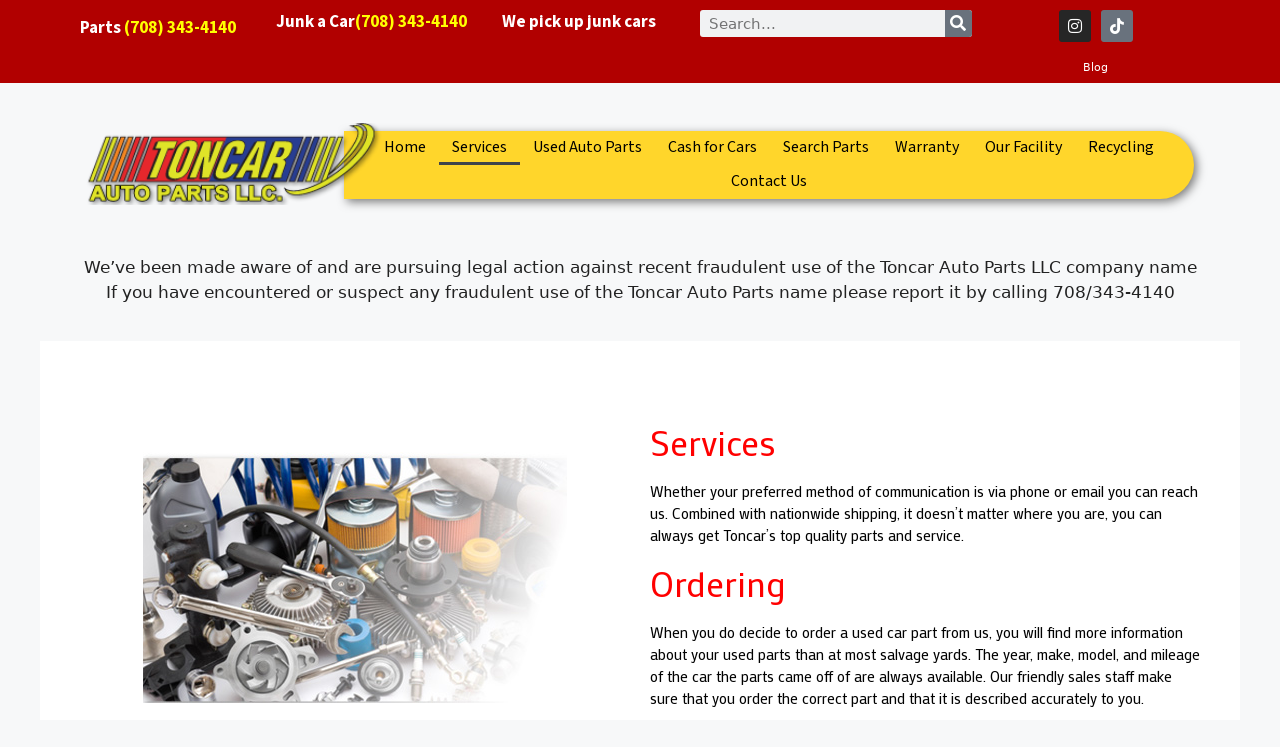

--- FILE ---
content_type: text/html; charset=UTF-8
request_url: https://toncarautoparts.com/services-2/
body_size: 16153
content:


<!DOCTYPE html>
<html lang="en-US">
<head>
	<meta charset="UTF-8">
	<title>Services &#8211; Toncar Autoparts</title>
<meta name='robots' content='max-image-preview:large' />
	<style>img:is([sizes="auto" i], [sizes^="auto," i]) { contain-intrinsic-size: 3000px 1500px }</style>
	<meta name="viewport" content="width=device-width, initial-scale=1"><link rel="alternate" type="application/rss+xml" title="Toncar Autoparts &raquo; Feed" href="https://toncarautoparts.com/feed/" />
<script>
window._wpemojiSettings = {"baseUrl":"https:\/\/s.w.org\/images\/core\/emoji\/16.0.1\/72x72\/","ext":".png","svgUrl":"https:\/\/s.w.org\/images\/core\/emoji\/16.0.1\/svg\/","svgExt":".svg","source":{"concatemoji":"https:\/\/toncarautoparts.com\/wp-includes\/js\/wp-emoji-release.min.js?ver=6.8.3"}};
/*! This file is auto-generated */
!function(s,n){var o,i,e;function c(e){try{var t={supportTests:e,timestamp:(new Date).valueOf()};sessionStorage.setItem(o,JSON.stringify(t))}catch(e){}}function p(e,t,n){e.clearRect(0,0,e.canvas.width,e.canvas.height),e.fillText(t,0,0);var t=new Uint32Array(e.getImageData(0,0,e.canvas.width,e.canvas.height).data),a=(e.clearRect(0,0,e.canvas.width,e.canvas.height),e.fillText(n,0,0),new Uint32Array(e.getImageData(0,0,e.canvas.width,e.canvas.height).data));return t.every(function(e,t){return e===a[t]})}function u(e,t){e.clearRect(0,0,e.canvas.width,e.canvas.height),e.fillText(t,0,0);for(var n=e.getImageData(16,16,1,1),a=0;a<n.data.length;a++)if(0!==n.data[a])return!1;return!0}function f(e,t,n,a){switch(t){case"flag":return n(e,"\ud83c\udff3\ufe0f\u200d\u26a7\ufe0f","\ud83c\udff3\ufe0f\u200b\u26a7\ufe0f")?!1:!n(e,"\ud83c\udde8\ud83c\uddf6","\ud83c\udde8\u200b\ud83c\uddf6")&&!n(e,"\ud83c\udff4\udb40\udc67\udb40\udc62\udb40\udc65\udb40\udc6e\udb40\udc67\udb40\udc7f","\ud83c\udff4\u200b\udb40\udc67\u200b\udb40\udc62\u200b\udb40\udc65\u200b\udb40\udc6e\u200b\udb40\udc67\u200b\udb40\udc7f");case"emoji":return!a(e,"\ud83e\udedf")}return!1}function g(e,t,n,a){var r="undefined"!=typeof WorkerGlobalScope&&self instanceof WorkerGlobalScope?new OffscreenCanvas(300,150):s.createElement("canvas"),o=r.getContext("2d",{willReadFrequently:!0}),i=(o.textBaseline="top",o.font="600 32px Arial",{});return e.forEach(function(e){i[e]=t(o,e,n,a)}),i}function t(e){var t=s.createElement("script");t.src=e,t.defer=!0,s.head.appendChild(t)}"undefined"!=typeof Promise&&(o="wpEmojiSettingsSupports",i=["flag","emoji"],n.supports={everything:!0,everythingExceptFlag:!0},e=new Promise(function(e){s.addEventListener("DOMContentLoaded",e,{once:!0})}),new Promise(function(t){var n=function(){try{var e=JSON.parse(sessionStorage.getItem(o));if("object"==typeof e&&"number"==typeof e.timestamp&&(new Date).valueOf()<e.timestamp+604800&&"object"==typeof e.supportTests)return e.supportTests}catch(e){}return null}();if(!n){if("undefined"!=typeof Worker&&"undefined"!=typeof OffscreenCanvas&&"undefined"!=typeof URL&&URL.createObjectURL&&"undefined"!=typeof Blob)try{var e="postMessage("+g.toString()+"("+[JSON.stringify(i),f.toString(),p.toString(),u.toString()].join(",")+"));",a=new Blob([e],{type:"text/javascript"}),r=new Worker(URL.createObjectURL(a),{name:"wpTestEmojiSupports"});return void(r.onmessage=function(e){c(n=e.data),r.terminate(),t(n)})}catch(e){}c(n=g(i,f,p,u))}t(n)}).then(function(e){for(var t in e)n.supports[t]=e[t],n.supports.everything=n.supports.everything&&n.supports[t],"flag"!==t&&(n.supports.everythingExceptFlag=n.supports.everythingExceptFlag&&n.supports[t]);n.supports.everythingExceptFlag=n.supports.everythingExceptFlag&&!n.supports.flag,n.DOMReady=!1,n.readyCallback=function(){n.DOMReady=!0}}).then(function(){return e}).then(function(){var e;n.supports.everything||(n.readyCallback(),(e=n.source||{}).concatemoji?t(e.concatemoji):e.wpemoji&&e.twemoji&&(t(e.twemoji),t(e.wpemoji)))}))}((window,document),window._wpemojiSettings);
</script>
<style id='wp-emoji-styles-inline-css'>

	img.wp-smiley, img.emoji {
		display: inline !important;
		border: none !important;
		box-shadow: none !important;
		height: 1em !important;
		width: 1em !important;
		margin: 0 0.07em !important;
		vertical-align: -0.1em !important;
		background: none !important;
		padding: 0 !important;
	}
</style>
<style id='classic-theme-styles-inline-css'>
/*! This file is auto-generated */
.wp-block-button__link{color:#fff;background-color:#32373c;border-radius:9999px;box-shadow:none;text-decoration:none;padding:calc(.667em + 2px) calc(1.333em + 2px);font-size:1.125em}.wp-block-file__button{background:#32373c;color:#fff;text-decoration:none}
</style>
<style id='global-styles-inline-css'>
:root{--wp--preset--aspect-ratio--square: 1;--wp--preset--aspect-ratio--4-3: 4/3;--wp--preset--aspect-ratio--3-4: 3/4;--wp--preset--aspect-ratio--3-2: 3/2;--wp--preset--aspect-ratio--2-3: 2/3;--wp--preset--aspect-ratio--16-9: 16/9;--wp--preset--aspect-ratio--9-16: 9/16;--wp--preset--color--black: #000000;--wp--preset--color--cyan-bluish-gray: #abb8c3;--wp--preset--color--white: #ffffff;--wp--preset--color--pale-pink: #f78da7;--wp--preset--color--vivid-red: #cf2e2e;--wp--preset--color--luminous-vivid-orange: #ff6900;--wp--preset--color--luminous-vivid-amber: #fcb900;--wp--preset--color--light-green-cyan: #7bdcb5;--wp--preset--color--vivid-green-cyan: #00d084;--wp--preset--color--pale-cyan-blue: #8ed1fc;--wp--preset--color--vivid-cyan-blue: #0693e3;--wp--preset--color--vivid-purple: #9b51e0;--wp--preset--color--contrast: var(--contrast);--wp--preset--color--contrast-2: var(--contrast-2);--wp--preset--color--contrast-3: var(--contrast-3);--wp--preset--color--base: var(--base);--wp--preset--color--base-2: var(--base-2);--wp--preset--color--base-3: var(--base-3);--wp--preset--color--accent: var(--accent);--wp--preset--gradient--vivid-cyan-blue-to-vivid-purple: linear-gradient(135deg,rgba(6,147,227,1) 0%,rgb(155,81,224) 100%);--wp--preset--gradient--light-green-cyan-to-vivid-green-cyan: linear-gradient(135deg,rgb(122,220,180) 0%,rgb(0,208,130) 100%);--wp--preset--gradient--luminous-vivid-amber-to-luminous-vivid-orange: linear-gradient(135deg,rgba(252,185,0,1) 0%,rgba(255,105,0,1) 100%);--wp--preset--gradient--luminous-vivid-orange-to-vivid-red: linear-gradient(135deg,rgba(255,105,0,1) 0%,rgb(207,46,46) 100%);--wp--preset--gradient--very-light-gray-to-cyan-bluish-gray: linear-gradient(135deg,rgb(238,238,238) 0%,rgb(169,184,195) 100%);--wp--preset--gradient--cool-to-warm-spectrum: linear-gradient(135deg,rgb(74,234,220) 0%,rgb(151,120,209) 20%,rgb(207,42,186) 40%,rgb(238,44,130) 60%,rgb(251,105,98) 80%,rgb(254,248,76) 100%);--wp--preset--gradient--blush-light-purple: linear-gradient(135deg,rgb(255,206,236) 0%,rgb(152,150,240) 100%);--wp--preset--gradient--blush-bordeaux: linear-gradient(135deg,rgb(254,205,165) 0%,rgb(254,45,45) 50%,rgb(107,0,62) 100%);--wp--preset--gradient--luminous-dusk: linear-gradient(135deg,rgb(255,203,112) 0%,rgb(199,81,192) 50%,rgb(65,88,208) 100%);--wp--preset--gradient--pale-ocean: linear-gradient(135deg,rgb(255,245,203) 0%,rgb(182,227,212) 50%,rgb(51,167,181) 100%);--wp--preset--gradient--electric-grass: linear-gradient(135deg,rgb(202,248,128) 0%,rgb(113,206,126) 100%);--wp--preset--gradient--midnight: linear-gradient(135deg,rgb(2,3,129) 0%,rgb(40,116,252) 100%);--wp--preset--font-size--small: 13px;--wp--preset--font-size--medium: 20px;--wp--preset--font-size--large: 36px;--wp--preset--font-size--x-large: 42px;--wp--preset--spacing--20: 0.44rem;--wp--preset--spacing--30: 0.67rem;--wp--preset--spacing--40: 1rem;--wp--preset--spacing--50: 1.5rem;--wp--preset--spacing--60: 2.25rem;--wp--preset--spacing--70: 3.38rem;--wp--preset--spacing--80: 5.06rem;--wp--preset--shadow--natural: 6px 6px 9px rgba(0, 0, 0, 0.2);--wp--preset--shadow--deep: 12px 12px 50px rgba(0, 0, 0, 0.4);--wp--preset--shadow--sharp: 6px 6px 0px rgba(0, 0, 0, 0.2);--wp--preset--shadow--outlined: 6px 6px 0px -3px rgba(255, 255, 255, 1), 6px 6px rgba(0, 0, 0, 1);--wp--preset--shadow--crisp: 6px 6px 0px rgba(0, 0, 0, 1);}:where(.is-layout-flex){gap: 0.5em;}:where(.is-layout-grid){gap: 0.5em;}body .is-layout-flex{display: flex;}.is-layout-flex{flex-wrap: wrap;align-items: center;}.is-layout-flex > :is(*, div){margin: 0;}body .is-layout-grid{display: grid;}.is-layout-grid > :is(*, div){margin: 0;}:where(.wp-block-columns.is-layout-flex){gap: 2em;}:where(.wp-block-columns.is-layout-grid){gap: 2em;}:where(.wp-block-post-template.is-layout-flex){gap: 1.25em;}:where(.wp-block-post-template.is-layout-grid){gap: 1.25em;}.has-black-color{color: var(--wp--preset--color--black) !important;}.has-cyan-bluish-gray-color{color: var(--wp--preset--color--cyan-bluish-gray) !important;}.has-white-color{color: var(--wp--preset--color--white) !important;}.has-pale-pink-color{color: var(--wp--preset--color--pale-pink) !important;}.has-vivid-red-color{color: var(--wp--preset--color--vivid-red) !important;}.has-luminous-vivid-orange-color{color: var(--wp--preset--color--luminous-vivid-orange) !important;}.has-luminous-vivid-amber-color{color: var(--wp--preset--color--luminous-vivid-amber) !important;}.has-light-green-cyan-color{color: var(--wp--preset--color--light-green-cyan) !important;}.has-vivid-green-cyan-color{color: var(--wp--preset--color--vivid-green-cyan) !important;}.has-pale-cyan-blue-color{color: var(--wp--preset--color--pale-cyan-blue) !important;}.has-vivid-cyan-blue-color{color: var(--wp--preset--color--vivid-cyan-blue) !important;}.has-vivid-purple-color{color: var(--wp--preset--color--vivid-purple) !important;}.has-black-background-color{background-color: var(--wp--preset--color--black) !important;}.has-cyan-bluish-gray-background-color{background-color: var(--wp--preset--color--cyan-bluish-gray) !important;}.has-white-background-color{background-color: var(--wp--preset--color--white) !important;}.has-pale-pink-background-color{background-color: var(--wp--preset--color--pale-pink) !important;}.has-vivid-red-background-color{background-color: var(--wp--preset--color--vivid-red) !important;}.has-luminous-vivid-orange-background-color{background-color: var(--wp--preset--color--luminous-vivid-orange) !important;}.has-luminous-vivid-amber-background-color{background-color: var(--wp--preset--color--luminous-vivid-amber) !important;}.has-light-green-cyan-background-color{background-color: var(--wp--preset--color--light-green-cyan) !important;}.has-vivid-green-cyan-background-color{background-color: var(--wp--preset--color--vivid-green-cyan) !important;}.has-pale-cyan-blue-background-color{background-color: var(--wp--preset--color--pale-cyan-blue) !important;}.has-vivid-cyan-blue-background-color{background-color: var(--wp--preset--color--vivid-cyan-blue) !important;}.has-vivid-purple-background-color{background-color: var(--wp--preset--color--vivid-purple) !important;}.has-black-border-color{border-color: var(--wp--preset--color--black) !important;}.has-cyan-bluish-gray-border-color{border-color: var(--wp--preset--color--cyan-bluish-gray) !important;}.has-white-border-color{border-color: var(--wp--preset--color--white) !important;}.has-pale-pink-border-color{border-color: var(--wp--preset--color--pale-pink) !important;}.has-vivid-red-border-color{border-color: var(--wp--preset--color--vivid-red) !important;}.has-luminous-vivid-orange-border-color{border-color: var(--wp--preset--color--luminous-vivid-orange) !important;}.has-luminous-vivid-amber-border-color{border-color: var(--wp--preset--color--luminous-vivid-amber) !important;}.has-light-green-cyan-border-color{border-color: var(--wp--preset--color--light-green-cyan) !important;}.has-vivid-green-cyan-border-color{border-color: var(--wp--preset--color--vivid-green-cyan) !important;}.has-pale-cyan-blue-border-color{border-color: var(--wp--preset--color--pale-cyan-blue) !important;}.has-vivid-cyan-blue-border-color{border-color: var(--wp--preset--color--vivid-cyan-blue) !important;}.has-vivid-purple-border-color{border-color: var(--wp--preset--color--vivid-purple) !important;}.has-vivid-cyan-blue-to-vivid-purple-gradient-background{background: var(--wp--preset--gradient--vivid-cyan-blue-to-vivid-purple) !important;}.has-light-green-cyan-to-vivid-green-cyan-gradient-background{background: var(--wp--preset--gradient--light-green-cyan-to-vivid-green-cyan) !important;}.has-luminous-vivid-amber-to-luminous-vivid-orange-gradient-background{background: var(--wp--preset--gradient--luminous-vivid-amber-to-luminous-vivid-orange) !important;}.has-luminous-vivid-orange-to-vivid-red-gradient-background{background: var(--wp--preset--gradient--luminous-vivid-orange-to-vivid-red) !important;}.has-very-light-gray-to-cyan-bluish-gray-gradient-background{background: var(--wp--preset--gradient--very-light-gray-to-cyan-bluish-gray) !important;}.has-cool-to-warm-spectrum-gradient-background{background: var(--wp--preset--gradient--cool-to-warm-spectrum) !important;}.has-blush-light-purple-gradient-background{background: var(--wp--preset--gradient--blush-light-purple) !important;}.has-blush-bordeaux-gradient-background{background: var(--wp--preset--gradient--blush-bordeaux) !important;}.has-luminous-dusk-gradient-background{background: var(--wp--preset--gradient--luminous-dusk) !important;}.has-pale-ocean-gradient-background{background: var(--wp--preset--gradient--pale-ocean) !important;}.has-electric-grass-gradient-background{background: var(--wp--preset--gradient--electric-grass) !important;}.has-midnight-gradient-background{background: var(--wp--preset--gradient--midnight) !important;}.has-small-font-size{font-size: var(--wp--preset--font-size--small) !important;}.has-medium-font-size{font-size: var(--wp--preset--font-size--medium) !important;}.has-large-font-size{font-size: var(--wp--preset--font-size--large) !important;}.has-x-large-font-size{font-size: var(--wp--preset--font-size--x-large) !important;}
:where(.wp-block-post-template.is-layout-flex){gap: 1.25em;}:where(.wp-block-post-template.is-layout-grid){gap: 1.25em;}
:where(.wp-block-columns.is-layout-flex){gap: 2em;}:where(.wp-block-columns.is-layout-grid){gap: 2em;}
:root :where(.wp-block-pullquote){font-size: 1.5em;line-height: 1.6;}
</style>
<link rel='stylesheet' id='generate-widget-areas-css' href='https://toncarautoparts.com/wp-content/themes/generatepress/assets/css/components/widget-areas.min.css?ver=3.6.0' media='all' />
<link rel='stylesheet' id='generate-style-css' href='https://toncarautoparts.com/wp-content/themes/generatepress/assets/css/main.min.css?ver=3.6.0' media='all' />
<style id='generate-style-inline-css'>
body{background-color:var(--base-2);color:var(--contrast);}a{color:var(--accent);}a{text-decoration:underline;}.entry-title a, .site-branding a, a.button, .wp-block-button__link, .main-navigation a{text-decoration:none;}a:hover, a:focus, a:active{color:var(--contrast);}.wp-block-group__inner-container{max-width:1200px;margin-left:auto;margin-right:auto;}:root{--contrast:#222222;--contrast-2:#575760;--contrast-3:#b2b2be;--base:#f0f0f0;--base-2:#f7f8f9;--base-3:#ffffff;--accent:#1e73be;}:root .has-contrast-color{color:var(--contrast);}:root .has-contrast-background-color{background-color:var(--contrast);}:root .has-contrast-2-color{color:var(--contrast-2);}:root .has-contrast-2-background-color{background-color:var(--contrast-2);}:root .has-contrast-3-color{color:var(--contrast-3);}:root .has-contrast-3-background-color{background-color:var(--contrast-3);}:root .has-base-color{color:var(--base);}:root .has-base-background-color{background-color:var(--base);}:root .has-base-2-color{color:var(--base-2);}:root .has-base-2-background-color{background-color:var(--base-2);}:root .has-base-3-color{color:var(--base-3);}:root .has-base-3-background-color{background-color:var(--base-3);}:root .has-accent-color{color:var(--accent);}:root .has-accent-background-color{background-color:var(--accent);}.top-bar{background-color:#636363;color:#ffffff;}.top-bar a{color:#ffffff;}.top-bar a:hover{color:#303030;}.site-header{background-color:var(--base-3);}.main-title a,.main-title a:hover{color:var(--contrast);}.site-description{color:var(--contrast-2);}.mobile-menu-control-wrapper .menu-toggle,.mobile-menu-control-wrapper .menu-toggle:hover,.mobile-menu-control-wrapper .menu-toggle:focus,.has-inline-mobile-toggle #site-navigation.toggled{background-color:rgba(0, 0, 0, 0.02);}.main-navigation,.main-navigation ul ul{background-color:var(--base-3);}.main-navigation .main-nav ul li a, .main-navigation .menu-toggle, .main-navigation .menu-bar-items{color:var(--contrast);}.main-navigation .main-nav ul li:not([class*="current-menu-"]):hover > a, .main-navigation .main-nav ul li:not([class*="current-menu-"]):focus > a, .main-navigation .main-nav ul li.sfHover:not([class*="current-menu-"]) > a, .main-navigation .menu-bar-item:hover > a, .main-navigation .menu-bar-item.sfHover > a{color:var(--accent);}button.menu-toggle:hover,button.menu-toggle:focus{color:var(--contrast);}.main-navigation .main-nav ul li[class*="current-menu-"] > a{color:var(--accent);}.navigation-search input[type="search"],.navigation-search input[type="search"]:active, .navigation-search input[type="search"]:focus, .main-navigation .main-nav ul li.search-item.active > a, .main-navigation .menu-bar-items .search-item.active > a{color:var(--accent);}.main-navigation ul ul{background-color:var(--base);}.separate-containers .inside-article, .separate-containers .comments-area, .separate-containers .page-header, .one-container .container, .separate-containers .paging-navigation, .inside-page-header{background-color:var(--base-3);}.entry-title a{color:var(--contrast);}.entry-title a:hover{color:var(--contrast-2);}.entry-meta{color:var(--contrast-2);}.sidebar .widget{background-color:var(--base-3);}.footer-widgets{background-color:var(--base-3);}.site-info{background-color:var(--base-3);}input[type="text"],input[type="email"],input[type="url"],input[type="password"],input[type="search"],input[type="tel"],input[type="number"],textarea,select{color:var(--contrast);background-color:var(--base-2);border-color:var(--base);}input[type="text"]:focus,input[type="email"]:focus,input[type="url"]:focus,input[type="password"]:focus,input[type="search"]:focus,input[type="tel"]:focus,input[type="number"]:focus,textarea:focus,select:focus{color:var(--contrast);background-color:var(--base-2);border-color:var(--contrast-3);}button,html input[type="button"],input[type="reset"],input[type="submit"],a.button,a.wp-block-button__link:not(.has-background){color:#ffffff;background-color:#55555e;}button:hover,html input[type="button"]:hover,input[type="reset"]:hover,input[type="submit"]:hover,a.button:hover,button:focus,html input[type="button"]:focus,input[type="reset"]:focus,input[type="submit"]:focus,a.button:focus,a.wp-block-button__link:not(.has-background):active,a.wp-block-button__link:not(.has-background):focus,a.wp-block-button__link:not(.has-background):hover{color:#ffffff;background-color:#3f4047;}a.generate-back-to-top{background-color:rgba( 0,0,0,0.4 );color:#ffffff;}a.generate-back-to-top:hover,a.generate-back-to-top:focus{background-color:rgba( 0,0,0,0.6 );color:#ffffff;}:root{--gp-search-modal-bg-color:var(--base-3);--gp-search-modal-text-color:var(--contrast);--gp-search-modal-overlay-bg-color:rgba(0,0,0,0.2);}@media (max-width:768px){.main-navigation .menu-bar-item:hover > a, .main-navigation .menu-bar-item.sfHover > a{background:none;color:var(--contrast);}}.nav-below-header .main-navigation .inside-navigation.grid-container, .nav-above-header .main-navigation .inside-navigation.grid-container{padding:0px 20px 0px 20px;}.site-main .wp-block-group__inner-container{padding:40px;}.separate-containers .paging-navigation{padding-top:20px;padding-bottom:20px;}.entry-content .alignwide, body:not(.no-sidebar) .entry-content .alignfull{margin-left:-40px;width:calc(100% + 80px);max-width:calc(100% + 80px);}.rtl .menu-item-has-children .dropdown-menu-toggle{padding-left:20px;}.rtl .main-navigation .main-nav ul li.menu-item-has-children > a{padding-right:20px;}@media (max-width:768px){.separate-containers .inside-article, .separate-containers .comments-area, .separate-containers .page-header, .separate-containers .paging-navigation, .one-container .site-content, .inside-page-header{padding:30px;}.site-main .wp-block-group__inner-container{padding:30px;}.inside-top-bar{padding-right:30px;padding-left:30px;}.inside-header{padding-right:30px;padding-left:30px;}.widget-area .widget{padding-top:30px;padding-right:30px;padding-bottom:30px;padding-left:30px;}.footer-widgets-container{padding-top:30px;padding-right:30px;padding-bottom:30px;padding-left:30px;}.inside-site-info{padding-right:30px;padding-left:30px;}.entry-content .alignwide, body:not(.no-sidebar) .entry-content .alignfull{margin-left:-30px;width:calc(100% + 60px);max-width:calc(100% + 60px);}.one-container .site-main .paging-navigation{margin-bottom:20px;}}/* End cached CSS */.is-right-sidebar{width:30%;}.is-left-sidebar{width:30%;}.site-content .content-area{width:100%;}@media (max-width:768px){.main-navigation .menu-toggle,.sidebar-nav-mobile:not(#sticky-placeholder){display:block;}.main-navigation ul,.gen-sidebar-nav,.main-navigation:not(.slideout-navigation):not(.toggled) .main-nav > ul,.has-inline-mobile-toggle #site-navigation .inside-navigation > *:not(.navigation-search):not(.main-nav){display:none;}.nav-align-right .inside-navigation,.nav-align-center .inside-navigation{justify-content:space-between;}.has-inline-mobile-toggle .mobile-menu-control-wrapper{display:flex;flex-wrap:wrap;}.has-inline-mobile-toggle .inside-header{flex-direction:row;text-align:left;flex-wrap:wrap;}.has-inline-mobile-toggle .header-widget,.has-inline-mobile-toggle #site-navigation{flex-basis:100%;}.nav-float-left .has-inline-mobile-toggle #site-navigation{order:10;}}
.elementor-template-full-width .site-content{display:block;}
</style>
<link rel='stylesheet' id='elementor-frontend-css' href='https://toncarautoparts.com/wp-content/plugins/elementor/assets/css/frontend.min.css?ver=3.32.5' media='all' />
<link rel='stylesheet' id='widget-search-form-css' href='https://toncarautoparts.com/wp-content/plugins/elementor-pro/assets/css/widget-search-form.min.css?ver=3.29.2' media='all' />
<link rel='stylesheet' id='elementor-icons-shared-0-css' href='https://toncarautoparts.com/wp-content/plugins/elementor/assets/lib/font-awesome/css/fontawesome.min.css?ver=5.15.3' media='all' />
<link rel='stylesheet' id='elementor-icons-fa-solid-css' href='https://toncarautoparts.com/wp-content/plugins/elementor/assets/lib/font-awesome/css/solid.min.css?ver=5.15.3' media='all' />
<link rel='stylesheet' id='widget-social-icons-css' href='https://toncarautoparts.com/wp-content/plugins/elementor/assets/css/widget-social-icons.min.css?ver=3.32.5' media='all' />
<link rel='stylesheet' id='e-apple-webkit-css' href='https://toncarautoparts.com/wp-content/plugins/elementor/assets/css/conditionals/apple-webkit.min.css?ver=3.32.5' media='all' />
<link rel='stylesheet' id='widget-heading-css' href='https://toncarautoparts.com/wp-content/plugins/elementor/assets/css/widget-heading.min.css?ver=3.32.5' media='all' />
<link rel='stylesheet' id='widget-image-css' href='https://toncarautoparts.com/wp-content/plugins/elementor/assets/css/widget-image.min.css?ver=3.32.5' media='all' />
<link rel='stylesheet' id='widget-nav-menu-css' href='https://toncarautoparts.com/wp-content/plugins/elementor-pro/assets/css/widget-nav-menu.min.css?ver=3.29.2' media='all' />
<link rel='stylesheet' id='elementor-icons-css' href='https://toncarautoparts.com/wp-content/plugins/elementor/assets/lib/eicons/css/elementor-icons.min.css?ver=5.44.0' media='all' />
<link rel='stylesheet' id='elementor-post-1689-css' href='https://toncarautoparts.com/wp-content/uploads/elementor/css/post-1689.css?ver=1761505460' media='all' />
<link rel='stylesheet' id='swiper-css' href='https://toncarautoparts.com/wp-content/plugins/elementor/assets/lib/swiper/v8/css/swiper.min.css?ver=8.4.5' media='all' />
<link rel='stylesheet' id='e-swiper-css' href='https://toncarautoparts.com/wp-content/plugins/elementor/assets/css/conditionals/e-swiper.min.css?ver=3.32.5' media='all' />
<link rel='stylesheet' id='widget-image-carousel-css' href='https://toncarautoparts.com/wp-content/plugins/elementor/assets/css/widget-image-carousel.min.css?ver=3.32.5' media='all' />
<link rel='stylesheet' id='elementor-post-1812-css' href='https://toncarautoparts.com/wp-content/uploads/elementor/css/post-1812.css?ver=1761521316' media='all' />
<link rel='stylesheet' id='elementor-post-1768-css' href='https://toncarautoparts.com/wp-content/uploads/elementor/css/post-1768.css?ver=1761519183' media='all' />
<link rel='stylesheet' id='elementor-post-1809-css' href='https://toncarautoparts.com/wp-content/uploads/elementor/css/post-1809.css?ver=1761505460' media='all' />
<link rel='stylesheet' id='eael-general-css' href='https://toncarautoparts.com/wp-content/plugins/essential-addons-for-elementor-lite/assets/front-end/css/view/general.min.css?ver=6.3.3' media='all' />
<link rel='stylesheet' id='elementor-gf-roboto-css' href='https://fonts.googleapis.com/css?family=Roboto:100,100italic,200,200italic,300,300italic,400,400italic,500,500italic,600,600italic,700,700italic,800,800italic,900,900italic&#038;display=auto' media='all' />
<link rel='stylesheet' id='elementor-gf-robotoslab-css' href='https://fonts.googleapis.com/css?family=Roboto+Slab:100,100italic,200,200italic,300,300italic,400,400italic,500,500italic,600,600italic,700,700italic,800,800italic,900,900italic&#038;display=auto' media='all' />
<link rel='stylesheet' id='elementor-gf-mako-css' href='https://fonts.googleapis.com/css?family=Mako:100,100italic,200,200italic,300,300italic,400,400italic,500,500italic,600,600italic,700,700italic,800,800italic,900,900italic&#038;display=auto' media='all' />
<link rel='stylesheet' id='elementor-gf-mada-css' href='https://fonts.googleapis.com/css?family=Mada:100,100italic,200,200italic,300,300italic,400,400italic,500,500italic,600,600italic,700,700italic,800,800italic,900,900italic&#038;display=auto' media='all' />
<link rel='stylesheet' id='elementor-icons-fa-brands-css' href='https://toncarautoparts.com/wp-content/plugins/elementor/assets/lib/font-awesome/css/brands.min.css?ver=5.15.3' media='all' />
<script src="https://toncarautoparts.com/wp-includes/js/jquery/jquery.min.js?ver=3.7.1" id="jquery-core-js"></script>
<script src="https://toncarautoparts.com/wp-includes/js/jquery/jquery-migrate.min.js?ver=3.4.1" id="jquery-migrate-js"></script>
<link rel="https://api.w.org/" href="https://toncarautoparts.com/wp-json/" /><link rel="alternate" title="JSON" type="application/json" href="https://toncarautoparts.com/wp-json/wp/v2/pages/1812" /><link rel="EditURI" type="application/rsd+xml" title="RSD" href="https://toncarautoparts.com/xmlrpc.php?rsd" />
<meta name="generator" content="WordPress 6.8.3" />
<link rel="canonical" href="https://toncarautoparts.com/services-2/" />
<link rel='shortlink' href='https://toncarautoparts.com/?p=1812' />
<link rel="alternate" title="oEmbed (JSON)" type="application/json+oembed" href="https://toncarautoparts.com/wp-json/oembed/1.0/embed?url=https%3A%2F%2Ftoncarautoparts.com%2Fservices-2%2F" />
<link rel="alternate" title="oEmbed (XML)" type="text/xml+oembed" href="https://toncarautoparts.com/wp-json/oembed/1.0/embed?url=https%3A%2F%2Ftoncarautoparts.com%2Fservices-2%2F&#038;format=xml" />
<meta name="generator" content="Elementor 3.32.5; features: additional_custom_breakpoints; settings: css_print_method-external, google_font-enabled, font_display-auto">
			<style>
				.e-con.e-parent:nth-of-type(n+4):not(.e-lazyloaded):not(.e-no-lazyload),
				.e-con.e-parent:nth-of-type(n+4):not(.e-lazyloaded):not(.e-no-lazyload) * {
					background-image: none !important;
				}
				@media screen and (max-height: 1024px) {
					.e-con.e-parent:nth-of-type(n+3):not(.e-lazyloaded):not(.e-no-lazyload),
					.e-con.e-parent:nth-of-type(n+3):not(.e-lazyloaded):not(.e-no-lazyload) * {
						background-image: none !important;
					}
				}
				@media screen and (max-height: 640px) {
					.e-con.e-parent:nth-of-type(n+2):not(.e-lazyloaded):not(.e-no-lazyload),
					.e-con.e-parent:nth-of-type(n+2):not(.e-lazyloaded):not(.e-no-lazyload) * {
						background-image: none !important;
					}
				}
			</style>
			<link rel="icon" href="https://toncarautoparts.com/wp-content/uploads/2020/02/Toncar_Autoparts_Favicon-150x150.jpg" sizes="32x32" />
<link rel="icon" href="https://toncarautoparts.com/wp-content/uploads/2020/02/Toncar_Autoparts_Favicon-300x300.jpg" sizes="192x192" />
<link rel="apple-touch-icon" href="https://toncarautoparts.com/wp-content/uploads/2020/02/Toncar_Autoparts_Favicon-300x300.jpg" />
<meta name="msapplication-TileImage" content="https://toncarautoparts.com/wp-content/uploads/2020/02/Toncar_Autoparts_Favicon-300x300.jpg" />
		<style id="wp-custom-css">
			h1.entry-title {
    display: var(--page-title-display);
    display: none;
}		</style>
		</head>

<body class="wp-singular page-template-default page page-id-1812 wp-embed-responsive wp-theme-generatepress no-sidebar nav-float-right one-container header-aligned-left dropdown-hover elementor-default elementor-kit-1689 elementor-page elementor-page-1812" itemtype="https://schema.org/WebPage" itemscope>
	<a class="screen-reader-text skip-link" href="#content" title="Skip to content">Skip to content</a>		<div data-elementor-type="header" data-elementor-id="1768" class="elementor elementor-1768 elementor-location-header" data-elementor-post-type="elementor_library">
					<section class="elementor-section elementor-top-section elementor-element elementor-element-b560fab elementor-section-boxed elementor-section-height-default elementor-section-height-default" data-id="b560fab" data-element_type="section" data-settings="{&quot;background_background&quot;:&quot;classic&quot;}">
						<div class="elementor-container elementor-column-gap-default">
					<div class="elementor-column elementor-col-20 elementor-top-column elementor-element elementor-element-d57457f" data-id="d57457f" data-element_type="column">
			<div class="elementor-widget-wrap elementor-element-populated">
						<div class="elementor-element elementor-element-71e6c3f elementor-widget elementor-widget-text-editor" data-id="71e6c3f" data-element_type="widget" data-widget_type="text-editor.default">
				<div class="elementor-widget-container">
									<p><a href="tel:7083434140"><span style="color: #ffffff;">Parts</span> <span style="color: #ffff00;">(708) 343-4140</span></a></p>								</div>
				</div>
					</div>
		</div>
				<div class="elementor-column elementor-col-20 elementor-top-column elementor-element elementor-element-014476c" data-id="014476c" data-element_type="column">
			<div class="elementor-widget-wrap elementor-element-populated">
						<div class="elementor-element elementor-element-29c91dc elementor-widget elementor-widget-text-editor" data-id="29c91dc" data-element_type="widget" data-widget_type="text-editor.default">
				<div class="elementor-widget-container">
									<p><a href="tel:7083434140"><span style="color: #ffffff;">Junk a Car</span><span style="color: #ffff00;">(708) 343-4140</span></a></p>								</div>
				</div>
					</div>
		</div>
				<div class="elementor-column elementor-col-20 elementor-top-column elementor-element elementor-element-4f4c481" data-id="4f4c481" data-element_type="column">
			<div class="elementor-widget-wrap elementor-element-populated">
						<div class="elementor-element elementor-element-7d67270 elementor-widget elementor-widget-text-editor" data-id="7d67270" data-element_type="widget" data-widget_type="text-editor.default">
				<div class="elementor-widget-container">
									<p><span style="color: #ffffff;">We pick up junk cars</span></p>								</div>
				</div>
					</div>
		</div>
				<div class="elementor-column elementor-col-20 elementor-top-column elementor-element elementor-element-f08de1f" data-id="f08de1f" data-element_type="column">
			<div class="elementor-widget-wrap elementor-element-populated">
						<div class="elementor-element elementor-element-5aef640 elementor-search-form--skin-classic elementor-search-form--button-type-icon elementor-search-form--icon-search elementor-widget elementor-widget-search-form" data-id="5aef640" data-element_type="widget" data-settings="{&quot;skin&quot;:&quot;classic&quot;}" data-widget_type="search-form.default">
				<div class="elementor-widget-container">
							<search role="search">
			<form class="elementor-search-form" action="https://toncarautoparts.com" method="get">
												<div class="elementor-search-form__container">
					<label class="elementor-screen-only" for="elementor-search-form-5aef640">Search</label>

					
					<input id="elementor-search-form-5aef640" placeholder="Search..." class="elementor-search-form__input" type="search" name="s" value="">
					
											<button class="elementor-search-form__submit" type="submit" aria-label="Search">
															<i aria-hidden="true" class="fas fa-search"></i>													</button>
					
									</div>
			</form>
		</search>
						</div>
				</div>
					</div>
		</div>
				<div class="elementor-column elementor-col-20 elementor-top-column elementor-element elementor-element-fd1adba" data-id="fd1adba" data-element_type="column">
			<div class="elementor-widget-wrap elementor-element-populated">
						<div class="elementor-element elementor-element-4832d1a elementor-shape-rounded elementor-grid-0 e-grid-align-center elementor-widget elementor-widget-social-icons" data-id="4832d1a" data-element_type="widget" data-widget_type="social-icons.default">
				<div class="elementor-widget-container">
							<div class="elementor-social-icons-wrapper elementor-grid" role="list">
							<span class="elementor-grid-item" role="listitem">
					<a class="elementor-icon elementor-social-icon elementor-social-icon-instagram elementor-repeater-item-713fd1f" href="https://www.instagram.com/toncar2parts/" target="_blank">
						<span class="elementor-screen-only">Instagram</span>
						<i aria-hidden="true" class="fab fa-instagram"></i>					</a>
				</span>
							<span class="elementor-grid-item" role="listitem">
					<a class="elementor-icon elementor-social-icon elementor-social-icon-tiktok elementor-repeater-item-981c802" href="https://www.tiktok.com/@toncar2023" target="_blank">
						<span class="elementor-screen-only">Tiktok</span>
						<i aria-hidden="true" class="fab fa-tiktok"></i>					</a>
				</span>
					</div>
						</div>
				</div>
				<div class="elementor-element elementor-element-9d6b1d8 elementor-widget elementor-widget-heading" data-id="9d6b1d8" data-element_type="widget" data-widget_type="heading.default">
				<div class="elementor-widget-container">
					<h2 class="elementor-heading-title elementor-size-default"><a href="https://toncarautoparts.com/blog/">Blog</a></h2>				</div>
				</div>
					</div>
		</div>
					</div>
		</section>
				<section class="elementor-section elementor-top-section elementor-element elementor-element-b81d90f elementor-section-content-middle elementor-section-boxed elementor-section-height-default elementor-section-height-default" data-id="b81d90f" data-element_type="section">
						<div class="elementor-container elementor-column-gap-default">
					<div class="elementor-column elementor-col-50 elementor-top-column elementor-element elementor-element-948aef6" data-id="948aef6" data-element_type="column">
			<div class="elementor-widget-wrap elementor-element-populated">
						<div class="elementor-element elementor-element-02fa592 elementor-widget elementor-widget-image" data-id="02fa592" data-element_type="widget" data-widget_type="image.default">
				<div class="elementor-widget-container">
															<img width="280" height="77" src="http://toncarautoparts.com/wp-content/uploads/2022/03/logo-1.png" class="attachment-large size-large wp-image-1772" alt="" />															</div>
				</div>
					</div>
		</div>
				<div class="elementor-column elementor-col-50 elementor-top-column elementor-element elementor-element-82e3995" data-id="82e3995" data-element_type="column" data-settings="{&quot;background_background&quot;:&quot;classic&quot;}">
			<div class="elementor-widget-wrap elementor-element-populated">
						<div class="elementor-element elementor-element-2495bcb elementor-nav-menu__align-center elementor-nav-menu--dropdown-none elementor-widget elementor-widget-nav-menu" data-id="2495bcb" data-element_type="widget" data-settings="{&quot;layout&quot;:&quot;horizontal&quot;,&quot;submenu_icon&quot;:{&quot;value&quot;:&quot;&lt;i class=\&quot;fas fa-caret-down\&quot;&gt;&lt;\/i&gt;&quot;,&quot;library&quot;:&quot;fa-solid&quot;}}" data-widget_type="nav-menu.default">
				<div class="elementor-widget-container">
								<nav aria-label="Menu" class="elementor-nav-menu--main elementor-nav-menu__container elementor-nav-menu--layout-horizontal e--pointer-underline e--animation-fade">
				<ul id="menu-1-2495bcb" class="elementor-nav-menu"><li class="menu-item menu-item-type-post_type menu-item-object-page menu-item-home menu-item-801"><a href="https://toncarautoparts.com/" class="elementor-item">Home</a></li>
<li class="menu-item menu-item-type-post_type menu-item-object-page current-menu-item page_item page-item-1812 current_page_item menu-item-1823"><a href="https://toncarautoparts.com/services-2/" aria-current="page" class="elementor-item elementor-item-active">Services</a></li>
<li class="menu-item menu-item-type-post_type menu-item-object-page menu-item-981"><a href="https://toncarautoparts.com/used-auto-parts-in-chicago/" class="elementor-item">Used Auto Parts</a></li>
<li class="menu-item menu-item-type-post_type menu-item-object-page menu-item-971"><a href="https://toncarautoparts.com/cash-for-cars-in-melrose-park/" class="elementor-item">Cash for Cars</a></li>
<li class="menu-item menu-item-type-custom menu-item-object-custom menu-item-1969"><a target="_blank" href="http://search2622.used-auto-parts.biz/inventory/retailF.htm" class="elementor-item">Search Parts</a></li>
<li class="menu-item menu-item-type-post_type menu-item-object-page menu-item-951"><a href="https://toncarautoparts.com/warranty/" class="elementor-item">Warranty</a></li>
<li class="menu-item menu-item-type-post_type menu-item-object-page menu-item-1858"><a href="https://toncarautoparts.com/our-facility-2/" class="elementor-item">Our Facility</a></li>
<li class="menu-item menu-item-type-post_type menu-item-object-page menu-item-1880"><a href="https://toncarautoparts.com/recycling-3/" class="elementor-item">Recycling</a></li>
<li class="menu-item menu-item-type-post_type menu-item-object-page menu-item-1486"><a href="https://toncarautoparts.com/contact-us-3/" class="elementor-item">Contact Us</a></li>
</ul>			</nav>
						<nav class="elementor-nav-menu--dropdown elementor-nav-menu__container" aria-hidden="true">
				<ul id="menu-2-2495bcb" class="elementor-nav-menu"><li class="menu-item menu-item-type-post_type menu-item-object-page menu-item-home menu-item-801"><a href="https://toncarautoparts.com/" class="elementor-item" tabindex="-1">Home</a></li>
<li class="menu-item menu-item-type-post_type menu-item-object-page current-menu-item page_item page-item-1812 current_page_item menu-item-1823"><a href="https://toncarautoparts.com/services-2/" aria-current="page" class="elementor-item elementor-item-active" tabindex="-1">Services</a></li>
<li class="menu-item menu-item-type-post_type menu-item-object-page menu-item-981"><a href="https://toncarautoparts.com/used-auto-parts-in-chicago/" class="elementor-item" tabindex="-1">Used Auto Parts</a></li>
<li class="menu-item menu-item-type-post_type menu-item-object-page menu-item-971"><a href="https://toncarautoparts.com/cash-for-cars-in-melrose-park/" class="elementor-item" tabindex="-1">Cash for Cars</a></li>
<li class="menu-item menu-item-type-custom menu-item-object-custom menu-item-1969"><a target="_blank" href="http://search2622.used-auto-parts.biz/inventory/retailF.htm" class="elementor-item" tabindex="-1">Search Parts</a></li>
<li class="menu-item menu-item-type-post_type menu-item-object-page menu-item-951"><a href="https://toncarautoparts.com/warranty/" class="elementor-item" tabindex="-1">Warranty</a></li>
<li class="menu-item menu-item-type-post_type menu-item-object-page menu-item-1858"><a href="https://toncarautoparts.com/our-facility-2/" class="elementor-item" tabindex="-1">Our Facility</a></li>
<li class="menu-item menu-item-type-post_type menu-item-object-page menu-item-1880"><a href="https://toncarautoparts.com/recycling-3/" class="elementor-item" tabindex="-1">Recycling</a></li>
<li class="menu-item menu-item-type-post_type menu-item-object-page menu-item-1486"><a href="https://toncarautoparts.com/contact-us-3/" class="elementor-item" tabindex="-1">Contact Us</a></li>
</ul>			</nav>
						</div>
				</div>
					</div>
		</div>
					</div>
		</section>
				<section class="elementor-section elementor-top-section elementor-element elementor-element-d8049e1 elementor-section-boxed elementor-section-height-default elementor-section-height-default" data-id="d8049e1" data-element_type="section">
						<div class="elementor-container elementor-column-gap-default">
					<div class="elementor-column elementor-col-100 elementor-top-column elementor-element elementor-element-fc53b46" data-id="fc53b46" data-element_type="column">
			<div class="elementor-widget-wrap elementor-element-populated">
						<div class="elementor-element elementor-element-40d5687 elementor-widget elementor-widget-text-editor" data-id="40d5687" data-element_type="widget" data-widget_type="text-editor.default">
				<div class="elementor-widget-container">
									<p>We&#8217;ve been made aware of and are pursuing legal action against recent fraudulent use of the Toncar Auto Parts LLC company name If you have encountered or suspect any fraudulent use of the Toncar Auto Parts name please report it by calling 708/343-4140</p>								</div>
				</div>
					</div>
		</div>
					</div>
		</section>
				</div>
		
	<div class="site grid-container container hfeed" id="page">
				<div class="site-content" id="content">
			
	<div class="content-area" id="primary">
		<main class="site-main" id="main">
			
<article id="post-1812" class="post-1812 page type-page status-publish" itemtype="https://schema.org/CreativeWork" itemscope>
	<div class="inside-article">
		
			<header class="entry-header">
				<h1 class="entry-title" itemprop="headline">Services</h1>			</header>

			
		<div class="entry-content" itemprop="text">
					<div data-elementor-type="wp-page" data-elementor-id="1812" class="elementor elementor-1812" data-elementor-post-type="page">
						<section class="elementor-section elementor-top-section elementor-element elementor-element-ea91fa8 elementor-section-stretched elementor-section-boxed elementor-section-height-default elementor-section-height-default" data-id="ea91fa8" data-element_type="section" data-settings="{&quot;stretch_section&quot;:&quot;section-stretched&quot;}">
						<div class="elementor-container elementor-column-gap-default">
					<div class="elementor-column elementor-col-50 elementor-top-column elementor-element elementor-element-3c98d96" data-id="3c98d96" data-element_type="column">
			<div class="elementor-widget-wrap elementor-element-populated">
						<div class="elementor-element elementor-element-c4c417e elementor-widget elementor-widget-image" data-id="c4c417e" data-element_type="widget" data-widget_type="image.default">
				<div class="elementor-widget-container">
															<img fetchpriority="high" decoding="async" width="424" height="251" src="https://toncarautoparts.com/wp-content/uploads/2022/03/services.jpg" class="attachment-large size-large wp-image-1814" alt="" srcset="https://toncarautoparts.com/wp-content/uploads/2022/03/services.jpg 424w, https://toncarautoparts.com/wp-content/uploads/2022/03/services-300x178.jpg 300w" sizes="(max-width: 424px) 100vw, 424px" />															</div>
				</div>
					</div>
		</div>
				<div class="elementor-column elementor-col-50 elementor-top-column elementor-element elementor-element-2b2df5f" data-id="2b2df5f" data-element_type="column">
			<div class="elementor-widget-wrap elementor-element-populated">
						<div class="elementor-element elementor-element-503fc93 elementor-widget elementor-widget-heading" data-id="503fc93" data-element_type="widget" data-widget_type="heading.default">
				<div class="elementor-widget-container">
					<h2 class="elementor-heading-title elementor-size-default">Services</h2>				</div>
				</div>
				<div class="elementor-element elementor-element-31432b5 elementor-widget elementor-widget-text-editor" data-id="31432b5" data-element_type="widget" data-widget_type="text-editor.default">
				<div class="elementor-widget-container">
									Whether your preferred method of communication is via phone or email you can reach us. Combined with nationwide shipping, it doesn’t matter where you are, you can always get Toncar’s top quality parts and service.								</div>
				</div>
				<div class="elementor-element elementor-element-0b95fb7 elementor-widget elementor-widget-heading" data-id="0b95fb7" data-element_type="widget" data-widget_type="heading.default">
				<div class="elementor-widget-container">
					<h2 class="elementor-heading-title elementor-size-default">Ordering</h2>				</div>
				</div>
				<div class="elementor-element elementor-element-2788b04 elementor-widget elementor-widget-text-editor" data-id="2788b04" data-element_type="widget" data-widget_type="text-editor.default">
				<div class="elementor-widget-container">
									<p>When you do decide to order a used car part from us, you will find more information about your used parts than at most salvage yards. The year, make, model, and mileage of the car the parts came off of are always available. Our friendly sales staff make sure that you order the correct part and that it is described accurately to you.</p>								</div>
				</div>
					</div>
		</div>
					</div>
		</section>
				<section class="elementor-section elementor-top-section elementor-element elementor-element-7c15435 elementor-section-stretched elementor-section-boxed elementor-section-height-default elementor-section-height-default" data-id="7c15435" data-element_type="section" data-settings="{&quot;stretch_section&quot;:&quot;section-stretched&quot;,&quot;background_background&quot;:&quot;classic&quot;}">
						<div class="elementor-container elementor-column-gap-default">
					<div class="elementor-column elementor-col-100 elementor-top-column elementor-element elementor-element-d48096b" data-id="d48096b" data-element_type="column">
			<div class="elementor-widget-wrap elementor-element-populated">
						<div class="elementor-element elementor-element-bbcc3e2 elementor-widget elementor-widget-image" data-id="bbcc3e2" data-element_type="widget" data-widget_type="image.default">
				<div class="elementor-widget-container">
																<a href="tel:7083434140">
							<img decoding="async" width="836" height="86" src="https://toncarautoparts.com/wp-content/uploads/2022/03/call-today.png" class="attachment-large size-large wp-image-1815" alt="" srcset="https://toncarautoparts.com/wp-content/uploads/2022/03/call-today.png 836w, https://toncarautoparts.com/wp-content/uploads/2022/03/call-today-300x31.png 300w, https://toncarautoparts.com/wp-content/uploads/2022/03/call-today-768x79.png 768w" sizes="(max-width: 836px) 100vw, 836px" />								</a>
															</div>
				</div>
					</div>
		</div>
					</div>
		</section>
				<section class="elementor-section elementor-top-section elementor-element elementor-element-9caa992 elementor-section-height-min-height elementor-section-stretched elementor-section-boxed elementor-section-height-default elementor-section-items-middle" data-id="9caa992" data-element_type="section" data-settings="{&quot;stretch_section&quot;:&quot;section-stretched&quot;,&quot;background_background&quot;:&quot;classic&quot;}">
						<div class="elementor-container elementor-column-gap-default">
					<div class="elementor-column elementor-col-100 elementor-top-column elementor-element elementor-element-365175c" data-id="365175c" data-element_type="column">
			<div class="elementor-widget-wrap elementor-element-populated">
						<div class="elementor-element elementor-element-2c97cb0 elementor-arrows-position-inside elementor-widget elementor-widget-image-carousel" data-id="2c97cb0" data-element_type="widget" data-settings="{&quot;slides_to_show&quot;:&quot;5&quot;,&quot;navigation&quot;:&quot;arrows&quot;,&quot;autoplay&quot;:&quot;yes&quot;,&quot;pause_on_hover&quot;:&quot;yes&quot;,&quot;pause_on_interaction&quot;:&quot;yes&quot;,&quot;autoplay_speed&quot;:5000,&quot;infinite&quot;:&quot;yes&quot;,&quot;speed&quot;:500}" data-widget_type="image-carousel.default">
				<div class="elementor-widget-container">
							<div class="elementor-image-carousel-wrapper swiper" role="region" aria-roledescription="carousel" aria-label="Image Carousel" dir="ltr">
			<div class="elementor-image-carousel swiper-wrapper" aria-live="off">
								<div class="swiper-slide" role="group" aria-roledescription="slide" aria-label="1 of 22"><a data-elementor-open-lightbox="yes" data-elementor-lightbox-slideshow="2c97cb0" data-elementor-lightbox-title="Bearing" data-e-action-hash="#elementor-action%3Aaction%3Dlightbox%26settings%3DeyJpZCI6MTc4NCwidXJsIjoiaHR0cHM6XC9cL3RvbmNhcmF1dG9wYXJ0cy5jb21cL3dwLWNvbnRlbnRcL3VwbG9hZHNcLzIwMjJcLzAzXC9CZWFyaW5nLmpwZyIsInNsaWRlc2hvdyI6IjJjOTdjYjAifQ%3D%3D" href="http://toncarautoparts.com/used-auto-parts-in-chicago"><figure class="swiper-slide-inner"><img decoding="async" class="swiper-slide-image" src="https://toncarautoparts.com/wp-content/uploads/2022/03/Bearing-150x150.jpg" alt="Ball bearing" /><figcaption class="elementor-image-carousel-caption">Ball bearing</figcaption></figure></a></div><div class="swiper-slide" role="group" aria-roledescription="slide" aria-label="2 of 22"><a data-elementor-open-lightbox="yes" data-elementor-lightbox-slideshow="2c97cb0" data-elementor-lightbox-title="Fenders" data-e-action-hash="#elementor-action%3Aaction%3Dlightbox%26settings%3DeyJpZCI6MTc4NSwidXJsIjoiaHR0cHM6XC9cL3RvbmNhcmF1dG9wYXJ0cy5jb21cL3dwLWNvbnRlbnRcL3VwbG9hZHNcLzIwMjJcLzAzXC9GZW5kZXJzLnBuZyIsInNsaWRlc2hvdyI6IjJjOTdjYjAifQ%3D%3D" href="http://toncarautoparts.com/used-auto-parts-in-chicago"><figure class="swiper-slide-inner"><img decoding="async" class="swiper-slide-image" src="https://toncarautoparts.com/wp-content/uploads/2022/03/Fenders-150x150.png" alt="Fenders" /><figcaption class="elementor-image-carousel-caption">Fenders</figcaption></figure></a></div><div class="swiper-slide" role="group" aria-roledescription="slide" aria-label="3 of 22"><a data-elementor-open-lightbox="yes" data-elementor-lightbox-slideshow="2c97cb0" data-elementor-lightbox-title="Braking" data-e-action-hash="#elementor-action%3Aaction%3Dlightbox%26settings%3DeyJpZCI6MTc4NiwidXJsIjoiaHR0cHM6XC9cL3RvbmNhcmF1dG9wYXJ0cy5jb21cL3dwLWNvbnRlbnRcL3VwbG9hZHNcLzIwMjJcLzAzXC9CcmFraW5nLmpwZyIsInNsaWRlc2hvdyI6IjJjOTdjYjAifQ%3D%3D" href="http://toncarautoparts.com/used-auto-parts-in-chicago"><figure class="swiper-slide-inner"><img decoding="async" class="swiper-slide-image" src="https://toncarautoparts.com/wp-content/uploads/2022/03/Braking-150x150.jpg" alt="Brakes" /><figcaption class="elementor-image-carousel-caption">Brakes</figcaption></figure></a></div><div class="swiper-slide" role="group" aria-roledescription="slide" aria-label="4 of 22"><a data-elementor-open-lightbox="yes" data-elementor-lightbox-slideshow="2c97cb0" data-elementor-lightbox-title="chassis" data-e-action-hash="#elementor-action%3Aaction%3Dlightbox%26settings%3DeyJpZCI6MTc4NywidXJsIjoiaHR0cHM6XC9cL3RvbmNhcmF1dG9wYXJ0cy5jb21cL3dwLWNvbnRlbnRcL3VwbG9hZHNcLzIwMjJcLzAzXC9jaGFzc2lzLmpwZyIsInNsaWRlc2hvdyI6IjJjOTdjYjAifQ%3D%3D" href="http://toncarautoparts.com/used-auto-parts-in-chicago"><figure class="swiper-slide-inner"><img decoding="async" class="swiper-slide-image" src="https://toncarautoparts.com/wp-content/uploads/2022/03/chassis-150x150.jpg" alt="chassis" /><figcaption class="elementor-image-carousel-caption">chassis</figcaption></figure></a></div><div class="swiper-slide" role="group" aria-roledescription="slide" aria-label="5 of 22"><a data-elementor-open-lightbox="yes" data-elementor-lightbox-slideshow="2c97cb0" data-elementor-lightbox-title="Charging" data-e-action-hash="#elementor-action%3Aaction%3Dlightbox%26settings%3DeyJpZCI6MTc4OCwidXJsIjoiaHR0cHM6XC9cL3RvbmNhcmF1dG9wYXJ0cy5jb21cL3dwLWNvbnRlbnRcL3VwbG9hZHNcLzIwMjJcLzAzXC9DaGFyZ2luZy5qcGciLCJzbGlkZXNob3ciOiIyYzk3Y2IwIn0%3D" href="http://toncarautoparts.com/used-auto-parts-in-chicago"><figure class="swiper-slide-inner"><img decoding="async" class="swiper-slide-image" src="https://toncarautoparts.com/wp-content/uploads/2022/03/Charging-150x150.jpg" alt="Alternators" /><figcaption class="elementor-image-carousel-caption">Alternators</figcaption></figure></a></div><div class="swiper-slide" role="group" aria-roledescription="slide" aria-label="6 of 22"><a data-elementor-open-lightbox="yes" data-elementor-lightbox-slideshow="2c97cb0" data-elementor-lightbox-title="Hoods" data-e-action-hash="#elementor-action%3Aaction%3Dlightbox%26settings%3DeyJpZCI6MTc4OSwidXJsIjoiaHR0cHM6XC9cL3RvbmNhcmF1dG9wYXJ0cy5jb21cL3dwLWNvbnRlbnRcL3VwbG9hZHNcLzIwMjJcLzAzXC9Ib29kcy5wbmciLCJzbGlkZXNob3ciOiIyYzk3Y2IwIn0%3D" href="http://toncarautoparts.com/used-auto-parts-in-chicago"><figure class="swiper-slide-inner"><img decoding="async" class="swiper-slide-image" src="https://toncarautoparts.com/wp-content/uploads/2022/03/Hoods-150x150.png" alt="Hoods" /><figcaption class="elementor-image-carousel-caption">Hoods</figcaption></figure></a></div><div class="swiper-slide" role="group" aria-roledescription="slide" aria-label="7 of 22"><a data-elementor-open-lightbox="yes" data-elementor-lightbox-slideshow="2c97cb0" data-elementor-lightbox-title="coolingsistem" data-e-action-hash="#elementor-action%3Aaction%3Dlightbox%26settings%3DeyJpZCI6MTc5MCwidXJsIjoiaHR0cHM6XC9cL3RvbmNhcmF1dG9wYXJ0cy5jb21cL3dwLWNvbnRlbnRcL3VwbG9hZHNcLzIwMjJcLzAzXC9jb29saW5nc2lzdGVtLmpwZyIsInNsaWRlc2hvdyI6IjJjOTdjYjAifQ%3D%3D" href="http://toncarautoparts.com/used-auto-parts-in-chicago"><figure class="swiper-slide-inner"><img decoding="async" class="swiper-slide-image" src="https://toncarautoparts.com/wp-content/uploads/2022/03/coolingsistem-150x150.jpg" alt="Cooling Systems" /><figcaption class="elementor-image-carousel-caption">Cooling Systems</figcaption></figure></a></div><div class="swiper-slide" role="group" aria-roledescription="slide" aria-label="8 of 22"><a data-elementor-open-lightbox="yes" data-elementor-lightbox-slideshow="2c97cb0" data-elementor-lightbox-title="Driveline" data-e-action-hash="#elementor-action%3Aaction%3Dlightbox%26settings%3DeyJpZCI6MTc5MSwidXJsIjoiaHR0cHM6XC9cL3RvbmNhcmF1dG9wYXJ0cy5jb21cL3dwLWNvbnRlbnRcL3VwbG9hZHNcLzIwMjJcLzAzXC9Ecml2ZWxpbmUuanBnIiwic2xpZGVzaG93IjoiMmM5N2NiMCJ9" href="http://toncarautoparts.com/used-auto-parts-in-chicago"><figure class="swiper-slide-inner"><img decoding="async" class="swiper-slide-image" src="https://toncarautoparts.com/wp-content/uploads/2022/03/Driveline-150x150.jpg" alt="Driveline" /><figcaption class="elementor-image-carousel-caption">Driveline</figcaption></figure></a></div><div class="swiper-slide" role="group" aria-roledescription="slide" aria-label="9 of 22"><a data-elementor-open-lightbox="yes" data-elementor-lightbox-slideshow="2c97cb0" data-elementor-lightbox-title="tires" data-e-action-hash="#elementor-action%3Aaction%3Dlightbox%26settings%3DeyJpZCI6MTc5MiwidXJsIjoiaHR0cHM6XC9cL3RvbmNhcmF1dG9wYXJ0cy5jb21cL3dwLWNvbnRlbnRcL3VwbG9hZHNcLzIwMjJcLzAzXC90aXJlcy5wbmciLCJzbGlkZXNob3ciOiIyYzk3Y2IwIn0%3D" href="http://toncarautoparts.com/used-auto-parts-in-chicago"><figure class="swiper-slide-inner"><img decoding="async" class="swiper-slide-image" src="https://toncarautoparts.com/wp-content/uploads/2022/03/tires-150x150.png" alt="Tires" /><figcaption class="elementor-image-carousel-caption">Tires</figcaption></figure></a></div><div class="swiper-slide" role="group" aria-roledescription="slide" aria-label="10 of 22"><a data-elementor-open-lightbox="yes" data-elementor-lightbox-slideshow="2c97cb0" data-elementor-lightbox-title="Windshield" data-e-action-hash="#elementor-action%3Aaction%3Dlightbox%26settings%3DeyJpZCI6MTc5MywidXJsIjoiaHR0cHM6XC9cL3RvbmNhcmF1dG9wYXJ0cy5jb21cL3dwLWNvbnRlbnRcL3VwbG9hZHNcLzIwMjJcLzAzXC9XaW5kc2hpZWxkLnBuZyIsInNsaWRlc2hvdyI6IjJjOTdjYjAifQ%3D%3D" href="http://toncarautoparts.com/used-auto-parts-in-chicago"><figure class="swiper-slide-inner"><img decoding="async" class="swiper-slide-image" src="https://toncarautoparts.com/wp-content/uploads/2022/03/Windshield-150x150.png" alt="Windshield" /><figcaption class="elementor-image-carousel-caption">Windshield</figcaption></figure></a></div><div class="swiper-slide" role="group" aria-roledescription="slide" aria-label="11 of 22"><a data-elementor-open-lightbox="yes" data-elementor-lightbox-slideshow="2c97cb0" data-elementor-lightbox-title="Engine" data-e-action-hash="#elementor-action%3Aaction%3Dlightbox%26settings%3DeyJpZCI6MTc5NCwidXJsIjoiaHR0cHM6XC9cL3RvbmNhcmF1dG9wYXJ0cy5jb21cL3dwLWNvbnRlbnRcL3VwbG9hZHNcLzIwMjJcLzAzXC9FbmdpbmUuanBnIiwic2xpZGVzaG93IjoiMmM5N2NiMCJ9" href="http://toncarautoparts.com/used-auto-parts-in-chicago"><figure class="swiper-slide-inner"><img decoding="async" class="swiper-slide-image" src="https://toncarautoparts.com/wp-content/uploads/2022/03/Engine-150x150.jpg" alt="Engine" /><figcaption class="elementor-image-carousel-caption">Engine</figcaption></figure></a></div><div class="swiper-slide" role="group" aria-roledescription="slide" aria-label="12 of 22"><a data-elementor-open-lightbox="yes" data-elementor-lightbox-slideshow="2c97cb0" data-elementor-lightbox-title="Exhaust1" data-e-action-hash="#elementor-action%3Aaction%3Dlightbox%26settings%3DeyJpZCI6MTc5NSwidXJsIjoiaHR0cHM6XC9cL3RvbmNhcmF1dG9wYXJ0cy5jb21cL3dwLWNvbnRlbnRcL3VwbG9hZHNcLzIwMjJcLzAzXC9FeGhhdXN0MS5qcGciLCJzbGlkZXNob3ciOiIyYzk3Y2IwIn0%3D" href="http://toncarautoparts.com/used-auto-parts-in-chicago"><figure class="swiper-slide-inner"><img decoding="async" class="swiper-slide-image" src="https://toncarautoparts.com/wp-content/uploads/2022/03/Exhaust1-150x150.jpg" alt="Exhaust" /><figcaption class="elementor-image-carousel-caption">Exhaust</figcaption></figure></a></div><div class="swiper-slide" role="group" aria-roledescription="slide" aria-label="13 of 22"><a data-elementor-open-lightbox="yes" data-elementor-lightbox-slideshow="2c97cb0" data-elementor-lightbox-title="Side-Mirrors-" data-e-action-hash="#elementor-action%3Aaction%3Dlightbox%26settings%3DeyJpZCI6MTc5NiwidXJsIjoiaHR0cHM6XC9cL3RvbmNhcmF1dG9wYXJ0cy5jb21cL3dwLWNvbnRlbnRcL3VwbG9hZHNcLzIwMjJcLzAzXC9TaWRlLU1pcnJvcnMtLnBuZyIsInNsaWRlc2hvdyI6IjJjOTdjYjAifQ%3D%3D" href="http://toncarautoparts.com/used-auto-parts-in-chicago"><figure class="swiper-slide-inner"><img decoding="async" class="swiper-slide-image" src="https://toncarautoparts.com/wp-content/uploads/2022/03/Side-Mirrors--150x150.png" alt="Side Mirrors" /><figcaption class="elementor-image-carousel-caption">Side Mirrors</figcaption></figure></a></div><div class="swiper-slide" role="group" aria-roledescription="slide" aria-label="14 of 22"><a data-elementor-open-lightbox="yes" data-elementor-lightbox-slideshow="2c97cb0" data-elementor-lightbox-title="Bumpers" data-e-action-hash="#elementor-action%3Aaction%3Dlightbox%26settings%3DeyJpZCI6MTc5NywidXJsIjoiaHR0cHM6XC9cL3RvbmNhcmF1dG9wYXJ0cy5jb21cL3dwLWNvbnRlbnRcL3VwbG9hZHNcLzIwMjJcLzAzXC9CdW1wZXJzLnBuZyIsInNsaWRlc2hvdyI6IjJjOTdjYjAifQ%3D%3D" href="http://toncarautoparts.com/used-auto-parts-in-chicago"><figure class="swiper-slide-inner"><img decoding="async" class="swiper-slide-image" src="https://toncarautoparts.com/wp-content/uploads/2022/03/Bumpers-150x150.png" alt="Bumpers" /><figcaption class="elementor-image-carousel-caption">Bumpers</figcaption></figure></a></div><div class="swiper-slide" role="group" aria-roledescription="slide" aria-label="15 of 22"><a data-elementor-open-lightbox="yes" data-elementor-lightbox-slideshow="2c97cb0" data-elementor-lightbox-title="Lighting" data-e-action-hash="#elementor-action%3Aaction%3Dlightbox%26settings%3DeyJpZCI6MTc5OCwidXJsIjoiaHR0cHM6XC9cL3RvbmNhcmF1dG9wYXJ0cy5jb21cL3dwLWNvbnRlbnRcL3VwbG9hZHNcLzIwMjJcLzAzXC9MaWdodGluZy5qcGciLCJzbGlkZXNob3ciOiIyYzk3Y2IwIn0%3D" href="http://toncarautoparts.com/used-auto-parts-in-chicago"><figure class="swiper-slide-inner"><img decoding="async" class="swiper-slide-image" src="https://toncarautoparts.com/wp-content/uploads/2022/03/Lighting-150x150.jpg" alt="Lighting" /><figcaption class="elementor-image-carousel-caption">Lighting</figcaption></figure></a></div><div class="swiper-slide" role="group" aria-roledescription="slide" aria-label="16 of 22"><a data-elementor-open-lightbox="yes" data-elementor-lightbox-slideshow="2c97cb0" data-elementor-lightbox-title="motor" data-e-action-hash="#elementor-action%3Aaction%3Dlightbox%26settings%3DeyJpZCI6MTc5OSwidXJsIjoiaHR0cHM6XC9cL3RvbmNhcmF1dG9wYXJ0cy5jb21cL3dwLWNvbnRlbnRcL3VwbG9hZHNcLzIwMjJcLzAzXC9tb3Rvci5qcGciLCJzbGlkZXNob3ciOiIyYzk3Y2IwIn0%3D" href="http://toncarautoparts.com/used-auto-parts-in-chicago"><figure class="swiper-slide-inner"><img decoding="async" class="swiper-slide-image" src="https://toncarautoparts.com/wp-content/uploads/2022/03/motor-150x150.jpg" alt="Motor" /><figcaption class="elementor-image-carousel-caption">Motor</figcaption></figure></a></div><div class="swiper-slide" role="group" aria-roledescription="slide" aria-label="17 of 22"><a data-elementor-open-lightbox="yes" data-elementor-lightbox-slideshow="2c97cb0" data-elementor-lightbox-title="transmission" data-e-action-hash="#elementor-action%3Aaction%3Dlightbox%26settings%3DeyJpZCI6MTgwMCwidXJsIjoiaHR0cHM6XC9cL3RvbmNhcmF1dG9wYXJ0cy5jb21cL3dwLWNvbnRlbnRcL3VwbG9hZHNcLzIwMjJcLzAzXC90cmFuc21pc3Npb24uanBnIiwic2xpZGVzaG93IjoiMmM5N2NiMCJ9" href="http://toncarautoparts.com/used-auto-parts-in-chicago"><figure class="swiper-slide-inner"><img decoding="async" class="swiper-slide-image" src="https://toncarautoparts.com/wp-content/uploads/2022/03/transmission-150x150.jpg" alt="Transmissions" /><figcaption class="elementor-image-carousel-caption">Transmissions</figcaption></figure></a></div><div class="swiper-slide" role="group" aria-roledescription="slide" aria-label="18 of 22"><a data-elementor-open-lightbox="yes" data-elementor-lightbox-slideshow="2c97cb0" data-elementor-lightbox-title="radiotors" data-e-action-hash="#elementor-action%3Aaction%3Dlightbox%26settings%3DeyJpZCI6MTgwMSwidXJsIjoiaHR0cHM6XC9cL3RvbmNhcmF1dG9wYXJ0cy5jb21cL3dwLWNvbnRlbnRcL3VwbG9hZHNcLzIwMjJcLzAzXC9yYWRpb3RvcnMuanBnIiwic2xpZGVzaG93IjoiMmM5N2NiMCJ9" href="http://toncarautoparts.com/used-auto-parts-in-chicago"><figure class="swiper-slide-inner"><img decoding="async" class="swiper-slide-image" src="https://toncarautoparts.com/wp-content/uploads/2022/03/radiotors-150x150.jpg" alt="Radiators" /><figcaption class="elementor-image-carousel-caption">Radiators</figcaption></figure></a></div><div class="swiper-slide" role="group" aria-roledescription="slide" aria-label="19 of 22"><a data-elementor-open-lightbox="yes" data-elementor-lightbox-slideshow="2c97cb0" data-elementor-lightbox-title="springs" data-e-action-hash="#elementor-action%3Aaction%3Dlightbox%26settings%3DeyJpZCI6MTgwMiwidXJsIjoiaHR0cHM6XC9cL3RvbmNhcmF1dG9wYXJ0cy5jb21cL3dwLWNvbnRlbnRcL3VwbG9hZHNcLzIwMjJcLzAzXC9zcHJpbmdzLmpwZyIsInNsaWRlc2hvdyI6IjJjOTdjYjAifQ%3D%3D" href="http://toncarautoparts.com/used-auto-parts-in-chicago"><figure class="swiper-slide-inner"><img decoding="async" class="swiper-slide-image" src="https://toncarautoparts.com/wp-content/uploads/2022/03/springs-150x150.jpg" alt="Springs" /><figcaption class="elementor-image-carousel-caption">Springs</figcaption></figure></a></div><div class="swiper-slide" role="group" aria-roledescription="slide" aria-label="20 of 22"><a data-elementor-open-lightbox="yes" data-elementor-lightbox-slideshow="2c97cb0" data-elementor-lightbox-title="tail-gate" data-e-action-hash="#elementor-action%3Aaction%3Dlightbox%26settings%3DeyJpZCI6MTgwMywidXJsIjoiaHR0cHM6XC9cL3RvbmNhcmF1dG9wYXJ0cy5jb21cL3dwLWNvbnRlbnRcL3VwbG9hZHNcLzIwMjJcLzAzXC90YWlsLWdhdGUuanBnIiwic2xpZGVzaG93IjoiMmM5N2NiMCJ9" href="http://toncarautoparts.com/used-auto-parts-in-chicago"><figure class="swiper-slide-inner"><img decoding="async" class="swiper-slide-image" src="https://toncarautoparts.com/wp-content/uploads/2022/03/tail-gate-150x150.jpg" alt="Tail Gate" /><figcaption class="elementor-image-carousel-caption">Tail Gate</figcaption></figure></a></div><div class="swiper-slide" role="group" aria-roledescription="slide" aria-label="21 of 22"><a data-elementor-open-lightbox="yes" data-elementor-lightbox-slideshow="2c97cb0" data-elementor-lightbox-title="starter" data-e-action-hash="#elementor-action%3Aaction%3Dlightbox%26settings%3DeyJpZCI6MTgwNCwidXJsIjoiaHR0cHM6XC9cL3RvbmNhcmF1dG9wYXJ0cy5jb21cL3dwLWNvbnRlbnRcL3VwbG9hZHNcLzIwMjJcLzAzXC9zdGFydGVyLmpwZyIsInNsaWRlc2hvdyI6IjJjOTdjYjAifQ%3D%3D" href="http://toncarautoparts.com/used-auto-parts-in-chicago"><figure class="swiper-slide-inner"><img decoding="async" class="swiper-slide-image" src="https://toncarautoparts.com/wp-content/uploads/2022/03/starter-150x150.jpg" alt="Starter" /><figcaption class="elementor-image-carousel-caption">Starter</figcaption></figure></a></div><div class="swiper-slide" role="group" aria-roledescription="slide" aria-label="22 of 22"><a data-elementor-open-lightbox="yes" data-elementor-lightbox-slideshow="2c97cb0" data-elementor-lightbox-title="steering-wheel" data-e-action-hash="#elementor-action%3Aaction%3Dlightbox%26settings%3DeyJpZCI6MTgwNSwidXJsIjoiaHR0cHM6XC9cL3RvbmNhcmF1dG9wYXJ0cy5jb21cL3dwLWNvbnRlbnRcL3VwbG9hZHNcLzIwMjJcLzAzXC9zdGVlcmluZy13aGVlbC5qcGciLCJzbGlkZXNob3ciOiIyYzk3Y2IwIn0%3D" href="http://toncarautoparts.com/used-auto-parts-in-chicago"><figure class="swiper-slide-inner"><img decoding="async" class="swiper-slide-image" src="https://toncarautoparts.com/wp-content/uploads/2022/03/steering-wheel-150x150.jpg" alt="Steering Wheel" /><figcaption class="elementor-image-carousel-caption">Steering Wheel</figcaption></figure></a></div>			</div>
												<div class="elementor-swiper-button elementor-swiper-button-prev" role="button" tabindex="0">
						<i aria-hidden="true" class="eicon-chevron-left"></i>					</div>
					<div class="elementor-swiper-button elementor-swiper-button-next" role="button" tabindex="0">
						<i aria-hidden="true" class="eicon-chevron-right"></i>					</div>
				
									</div>
						</div>
				</div>
					</div>
		</div>
					</div>
		</section>
				</div>
				</div>

			</div>
</article>
		</main>
	</div>

	
	</div>
</div>


<div class="site-footer">
			<div data-elementor-type="footer" data-elementor-id="1809" class="elementor elementor-1809 elementor-location-footer" data-elementor-post-type="elementor_library">
					<section class="elementor-section elementor-top-section elementor-element elementor-element-950ae13 elementor-section-boxed elementor-section-height-default elementor-section-height-default" data-id="950ae13" data-element_type="section">
						<div class="elementor-container elementor-column-gap-default">
					<div class="elementor-column elementor-col-100 elementor-top-column elementor-element elementor-element-c86d3e0" data-id="c86d3e0" data-element_type="column">
			<div class="elementor-widget-wrap elementor-element-populated">
						<div class="elementor-element elementor-element-53c12a1 elementor-widget elementor-widget-heading" data-id="53c12a1" data-element_type="widget" data-widget_type="heading.default">
				<div class="elementor-widget-container">
					<h2 class="elementor-heading-title elementor-size-default">© 2013 Copyright Toncar Auto Parts LLC. All rights reserved. Developed by Boxmark.</h2>				</div>
				</div>
					</div>
		</div>
					</div>
		</section>
				</div>
		</div>

<script type="speculationrules">
{"prefetch":[{"source":"document","where":{"and":[{"href_matches":"\/*"},{"not":{"href_matches":["\/wp-*.php","\/wp-admin\/*","\/wp-content\/uploads\/*","\/wp-content\/*","\/wp-content\/plugins\/*","\/wp-content\/themes\/generatepress\/*","\/*\\?(.+)"]}},{"not":{"selector_matches":"a[rel~=\"nofollow\"]"}},{"not":{"selector_matches":".no-prefetch, .no-prefetch a"}}]},"eagerness":"conservative"}]}
</script>
<script id="generate-a11y">
!function(){"use strict";if("querySelector"in document&&"addEventListener"in window){var e=document.body;e.addEventListener("pointerdown",(function(){e.classList.add("using-mouse")}),{passive:!0}),e.addEventListener("keydown",(function(){e.classList.remove("using-mouse")}),{passive:!0})}}();
</script>
			<script>
				const lazyloadRunObserver = () => {
					const lazyloadBackgrounds = document.querySelectorAll( `.e-con.e-parent:not(.e-lazyloaded)` );
					const lazyloadBackgroundObserver = new IntersectionObserver( ( entries ) => {
						entries.forEach( ( entry ) => {
							if ( entry.isIntersecting ) {
								let lazyloadBackground = entry.target;
								if( lazyloadBackground ) {
									lazyloadBackground.classList.add( 'e-lazyloaded' );
								}
								lazyloadBackgroundObserver.unobserve( entry.target );
							}
						});
					}, { rootMargin: '200px 0px 200px 0px' } );
					lazyloadBackgrounds.forEach( ( lazyloadBackground ) => {
						lazyloadBackgroundObserver.observe( lazyloadBackground );
					} );
				};
				const events = [
					'DOMContentLoaded',
					'elementor/lazyload/observe',
				];
				events.forEach( ( event ) => {
					document.addEventListener( event, lazyloadRunObserver );
				} );
			</script>
			<!--[if lte IE 11]>
<script src="https://toncarautoparts.com/wp-content/themes/generatepress/assets/js/classList.min.js?ver=3.6.0" id="generate-classlist-js"></script>
<![endif]-->
<script id="generate-menu-js-before">
var generatepressMenu = {"toggleOpenedSubMenus":true,"openSubMenuLabel":"Open Sub-Menu","closeSubMenuLabel":"Close Sub-Menu"};
</script>
<script src="https://toncarautoparts.com/wp-content/themes/generatepress/assets/js/menu.min.js?ver=3.6.0" id="generate-menu-js"></script>
<script src="https://toncarautoparts.com/wp-content/plugins/elementor/assets/js/webpack.runtime.min.js?ver=3.32.5" id="elementor-webpack-runtime-js"></script>
<script src="https://toncarautoparts.com/wp-content/plugins/elementor/assets/js/frontend-modules.min.js?ver=3.32.5" id="elementor-frontend-modules-js"></script>
<script src="https://toncarautoparts.com/wp-includes/js/jquery/ui/core.min.js?ver=1.13.3" id="jquery-ui-core-js"></script>
<script id="elementor-frontend-js-before">
var elementorFrontendConfig = {"environmentMode":{"edit":false,"wpPreview":false,"isScriptDebug":false},"i18n":{"shareOnFacebook":"Share on Facebook","shareOnTwitter":"Share on Twitter","pinIt":"Pin it","download":"Download","downloadImage":"Download image","fullscreen":"Fullscreen","zoom":"Zoom","share":"Share","playVideo":"Play Video","previous":"Previous","next":"Next","close":"Close","a11yCarouselPrevSlideMessage":"Previous slide","a11yCarouselNextSlideMessage":"Next slide","a11yCarouselFirstSlideMessage":"This is the first slide","a11yCarouselLastSlideMessage":"This is the last slide","a11yCarouselPaginationBulletMessage":"Go to slide"},"is_rtl":false,"breakpoints":{"xs":0,"sm":480,"md":768,"lg":1025,"xl":1440,"xxl":1600},"responsive":{"breakpoints":{"mobile":{"label":"Mobile Portrait","value":767,"default_value":767,"direction":"max","is_enabled":true},"mobile_extra":{"label":"Mobile Landscape","value":880,"default_value":880,"direction":"max","is_enabled":false},"tablet":{"label":"Tablet Portrait","value":1024,"default_value":1024,"direction":"max","is_enabled":true},"tablet_extra":{"label":"Tablet Landscape","value":1200,"default_value":1200,"direction":"max","is_enabled":false},"laptop":{"label":"Laptop","value":1366,"default_value":1366,"direction":"max","is_enabled":false},"widescreen":{"label":"Widescreen","value":2400,"default_value":2400,"direction":"min","is_enabled":false}},"hasCustomBreakpoints":false},"version":"3.32.5","is_static":false,"experimentalFeatures":{"additional_custom_breakpoints":true,"theme_builder_v2":true,"home_screen":true,"global_classes_should_enforce_capabilities":true,"e_variables":true,"cloud-library":true,"e_opt_in_v4_page":true,"import-export-customization":true},"urls":{"assets":"https:\/\/toncarautoparts.com\/wp-content\/plugins\/elementor\/assets\/","ajaxurl":"https:\/\/toncarautoparts.com\/wp-admin\/admin-ajax.php","uploadUrl":"http:\/\/toncarautoparts.com\/wp-content\/uploads"},"nonces":{"floatingButtonsClickTracking":"63cb9576b3"},"swiperClass":"swiper","settings":{"page":[],"editorPreferences":[]},"kit":{"active_breakpoints":["viewport_mobile","viewport_tablet"],"global_image_lightbox":"yes","lightbox_enable_counter":"yes","lightbox_enable_fullscreen":"yes","lightbox_enable_zoom":"yes","lightbox_enable_share":"yes","lightbox_title_src":"title","lightbox_description_src":"description"},"post":{"id":1812,"title":"Services%20%E2%80%93%20Toncar%20Autoparts","excerpt":"","featuredImage":false}};
</script>
<script src="https://toncarautoparts.com/wp-content/plugins/elementor/assets/js/frontend.min.js?ver=3.32.5" id="elementor-frontend-js"></script>
<script src="https://toncarautoparts.com/wp-content/plugins/elementor-pro/assets/lib/smartmenus/jquery.smartmenus.min.js?ver=1.2.1" id="smartmenus-js"></script>
<script src="https://toncarautoparts.com/wp-content/plugins/elementor/assets/lib/swiper/v8/swiper.min.js?ver=8.4.5" id="swiper-js"></script>
<script id="eael-general-js-extra">
var localize = {"ajaxurl":"https:\/\/toncarautoparts.com\/wp-admin\/admin-ajax.php","nonce":"9eedd55a5e","i18n":{"added":"Added ","compare":"Compare","loading":"Loading..."},"eael_translate_text":{"required_text":"is a required field","invalid_text":"Invalid","billing_text":"Billing","shipping_text":"Shipping","fg_mfp_counter_text":"of"},"page_permalink":"https:\/\/toncarautoparts.com\/services-2\/","cart_redirectition":"no","cart_page_url":"","el_breakpoints":{"mobile":{"label":"Mobile Portrait","value":767,"default_value":767,"direction":"max","is_enabled":true},"mobile_extra":{"label":"Mobile Landscape","value":880,"default_value":880,"direction":"max","is_enabled":false},"tablet":{"label":"Tablet Portrait","value":1024,"default_value":1024,"direction":"max","is_enabled":true},"tablet_extra":{"label":"Tablet Landscape","value":1200,"default_value":1200,"direction":"max","is_enabled":false},"laptop":{"label":"Laptop","value":1366,"default_value":1366,"direction":"max","is_enabled":false},"widescreen":{"label":"Widescreen","value":2400,"default_value":2400,"direction":"min","is_enabled":false}}};
</script>
<script src="https://toncarautoparts.com/wp-content/plugins/essential-addons-for-elementor-lite/assets/front-end/js/view/general.min.js?ver=6.3.3" id="eael-general-js"></script>
<script src="https://toncarautoparts.com/wp-content/plugins/elementor-pro/assets/js/webpack-pro.runtime.min.js?ver=3.29.2" id="elementor-pro-webpack-runtime-js"></script>
<script src="https://toncarautoparts.com/wp-includes/js/dist/hooks.min.js?ver=4d63a3d491d11ffd8ac6" id="wp-hooks-js"></script>
<script src="https://toncarautoparts.com/wp-includes/js/dist/i18n.min.js?ver=5e580eb46a90c2b997e6" id="wp-i18n-js"></script>
<script id="wp-i18n-js-after">
wp.i18n.setLocaleData( { 'text direction\u0004ltr': [ 'ltr' ] } );
</script>
<script id="elementor-pro-frontend-js-before">
var ElementorProFrontendConfig = {"ajaxurl":"https:\/\/toncarautoparts.com\/wp-admin\/admin-ajax.php","nonce":"0812797dde","urls":{"assets":"https:\/\/toncarautoparts.com\/wp-content\/plugins\/elementor-pro\/assets\/","rest":"https:\/\/toncarautoparts.com\/wp-json\/"},"settings":{"lazy_load_background_images":true},"popup":{"hasPopUps":false},"shareButtonsNetworks":{"facebook":{"title":"Facebook","has_counter":true},"twitter":{"title":"Twitter"},"linkedin":{"title":"LinkedIn","has_counter":true},"pinterest":{"title":"Pinterest","has_counter":true},"reddit":{"title":"Reddit","has_counter":true},"vk":{"title":"VK","has_counter":true},"odnoklassniki":{"title":"OK","has_counter":true},"tumblr":{"title":"Tumblr"},"digg":{"title":"Digg"},"skype":{"title":"Skype"},"stumbleupon":{"title":"StumbleUpon","has_counter":true},"mix":{"title":"Mix"},"telegram":{"title":"Telegram"},"pocket":{"title":"Pocket","has_counter":true},"xing":{"title":"XING","has_counter":true},"whatsapp":{"title":"WhatsApp"},"email":{"title":"Email"},"print":{"title":"Print"},"x-twitter":{"title":"X"},"threads":{"title":"Threads"}},"facebook_sdk":{"lang":"en_US","app_id":""},"lottie":{"defaultAnimationUrl":"https:\/\/toncarautoparts.com\/wp-content\/plugins\/elementor-pro\/modules\/lottie\/assets\/animations\/default.json"}};
</script>
<script src="https://toncarautoparts.com/wp-content/plugins/elementor-pro/assets/js/frontend.min.js?ver=3.29.2" id="elementor-pro-frontend-js"></script>
<script src="https://toncarautoparts.com/wp-content/plugins/elementor-pro/assets/js/elements-handlers.min.js?ver=3.29.2" id="pro-elements-handlers-js"></script>

</body>
</html>


--- FILE ---
content_type: text/css
request_url: https://toncarautoparts.com/wp-content/uploads/elementor/css/post-1812.css?ver=1761521316
body_size: 2301
content:
.elementor-bc-flex-widget .elementor-1812 .elementor-element.elementor-element-3c98d96.elementor-column .elementor-widget-wrap{align-items:center;}.elementor-1812 .elementor-element.elementor-element-3c98d96.elementor-column.elementor-element[data-element_type="column"] > .elementor-widget-wrap.elementor-element-populated{align-content:center;align-items:center;}.elementor-1812 .elementor-element.elementor-element-503fc93 .elementor-heading-title{font-family:"Mako", Sans-serif;color:#FF0000;}.elementor-1812 .elementor-element.elementor-element-31432b5{font-family:"Mako", Sans-serif;font-size:15px;color:#000000;}.elementor-1812 .elementor-element.elementor-element-0b95fb7 .elementor-heading-title{font-family:"Mako", Sans-serif;color:#FF0000;}.elementor-1812 .elementor-element.elementor-element-2788b04{font-family:"Mako", Sans-serif;font-size:15px;color:#000000;}.elementor-1812 .elementor-element.elementor-element-7c15435:not(.elementor-motion-effects-element-type-background), .elementor-1812 .elementor-element.elementor-element-7c15435 > .elementor-motion-effects-container > .elementor-motion-effects-layer{background-color:#F2F2F2;}.elementor-1812 .elementor-element.elementor-element-7c15435{transition:background 0.3s, border 0.3s, border-radius 0.3s, box-shadow 0.3s;}.elementor-1812 .elementor-element.elementor-element-7c15435 > .elementor-background-overlay{transition:background 0.3s, border-radius 0.3s, opacity 0.3s;}.elementor-1812 .elementor-element.elementor-element-9caa992:not(.elementor-motion-effects-element-type-background), .elementor-1812 .elementor-element.elementor-element-9caa992 > .elementor-motion-effects-container > .elementor-motion-effects-layer{background-color:#FFD501;}.elementor-1812 .elementor-element.elementor-element-9caa992 > .elementor-container{min-height:350px;}.elementor-1812 .elementor-element.elementor-element-9caa992{transition:background 0.3s, border 0.3s, border-radius 0.3s, box-shadow 0.3s;}.elementor-1812 .elementor-element.elementor-element-9caa992 > .elementor-background-overlay{transition:background 0.3s, border-radius 0.3s, opacity 0.3s;}.elementor-1812 .elementor-element.elementor-element-2c97cb0{--e-image-carousel-slides-to-show:5;}.elementor-1812 .elementor-element.elementor-element-2c97cb0 .elementor-image-carousel-caption{text-align:center;color:#FF0101;font-family:"Mako", Sans-serif;font-size:24px;}

--- FILE ---
content_type: text/css
request_url: https://toncarautoparts.com/wp-content/uploads/elementor/css/post-1768.css?ver=1761519183
body_size: 6351
content:
.elementor-1768 .elementor-element.elementor-element-b560fab:not(.elementor-motion-effects-element-type-background), .elementor-1768 .elementor-element.elementor-element-b560fab > .elementor-motion-effects-container > .elementor-motion-effects-layer{background-color:#B10000;}.elementor-1768 .elementor-element.elementor-element-b560fab{transition:background 0.3s, border 0.3s, border-radius 0.3s, box-shadow 0.3s;}.elementor-1768 .elementor-element.elementor-element-b560fab > .elementor-background-overlay{transition:background 0.3s, border-radius 0.3s, opacity 0.3s;}.elementor-bc-flex-widget .elementor-1768 .elementor-element.elementor-element-d57457f.elementor-column .elementor-widget-wrap{align-items:center;}.elementor-1768 .elementor-element.elementor-element-d57457f.elementor-column.elementor-element[data-element_type="column"] > .elementor-widget-wrap.elementor-element-populated{align-content:center;align-items:center;}.elementor-1768 .elementor-element.elementor-element-71e6c3f{font-family:"Mada", Sans-serif;font-weight:bold;}.elementor-1768 .elementor-element.elementor-element-29c91dc{font-family:"Mada", Sans-serif;font-weight:bold;}.elementor-1768 .elementor-element.elementor-element-7d67270{font-family:"Mada", Sans-serif;font-weight:bold;}.elementor-1768 .elementor-element.elementor-element-5aef640 .elementor-search-form__container{min-height:27px;}.elementor-1768 .elementor-element.elementor-element-5aef640 .elementor-search-form__submit{min-width:27px;}body:not(.rtl) .elementor-1768 .elementor-element.elementor-element-5aef640 .elementor-search-form__icon{padding-left:calc(27px / 3);}body.rtl .elementor-1768 .elementor-element.elementor-element-5aef640 .elementor-search-form__icon{padding-right:calc(27px / 3);}.elementor-1768 .elementor-element.elementor-element-5aef640 .elementor-search-form__input, .elementor-1768 .elementor-element.elementor-element-5aef640.elementor-search-form--button-type-text .elementor-search-form__submit{padding-left:calc(27px / 3);padding-right:calc(27px / 3);}.elementor-1768 .elementor-element.elementor-element-5aef640:not(.elementor-search-form--skin-full_screen) .elementor-search-form__container{border-radius:3px;}.elementor-1768 .elementor-element.elementor-element-5aef640.elementor-search-form--skin-full_screen input[type="search"].elementor-search-form__input{border-radius:3px;}.elementor-1768 .elementor-element.elementor-element-4832d1a{--grid-template-columns:repeat(0, auto);--icon-size:16px;--grid-column-gap:5px;--grid-row-gap:0px;}.elementor-1768 .elementor-element.elementor-element-4832d1a .elementor-widget-container{text-align:center;}.elementor-1768 .elementor-element.elementor-element-9d6b1d8{text-align:center;}.elementor-1768 .elementor-element.elementor-element-9d6b1d8 .elementor-heading-title{font-size:11px;color:#FFFFFF;}.elementor-1768 .elementor-element.elementor-element-b81d90f > .elementor-container > .elementor-column > .elementor-widget-wrap{align-content:center;align-items:center;}.elementor-bc-flex-widget .elementor-1768 .elementor-element.elementor-element-948aef6.elementor-column .elementor-widget-wrap{align-items:center;}.elementor-1768 .elementor-element.elementor-element-948aef6.elementor-column.elementor-element[data-element_type="column"] > .elementor-widget-wrap.elementor-element-populated{align-content:center;align-items:center;}.elementor-1768 .elementor-element.elementor-element-948aef6 > .elementor-element-populated{margin:0px 0px 0px 0px;--e-column-margin-right:0px;--e-column-margin-left:0px;}.elementor-1768 .elementor-element.elementor-element-02fa592 > .elementor-widget-container{margin:0px -48px 0px 0px;}.elementor-1768 .elementor-element.elementor-element-02fa592{z-index:1;text-align:right;}.elementor-1768 .elementor-element.elementor-element-02fa592 img{width:100%;max-width:100%;}.elementor-1768 .elementor-element.elementor-element-82e3995:not(.elementor-motion-effects-element-type-background) > .elementor-widget-wrap, .elementor-1768 .elementor-element.elementor-element-82e3995 > .elementor-widget-wrap > .elementor-motion-effects-container > .elementor-motion-effects-layer{background-color:#FFD62B;}.elementor-bc-flex-widget .elementor-1768 .elementor-element.elementor-element-82e3995.elementor-column .elementor-widget-wrap{align-items:center;}.elementor-1768 .elementor-element.elementor-element-82e3995.elementor-column.elementor-element[data-element_type="column"] > .elementor-widget-wrap.elementor-element-populated{align-content:center;align-items:center;}.elementor-1768 .elementor-element.elementor-element-82e3995 > .elementor-element-populated, .elementor-1768 .elementor-element.elementor-element-82e3995 > .elementor-element-populated > .elementor-background-overlay, .elementor-1768 .elementor-element.elementor-element-82e3995 > .elementor-background-slideshow{border-radius:0px 50px 050px 0px;}.elementor-1768 .elementor-element.elementor-element-82e3995 > .elementor-element-populated{box-shadow:3px 3px 10px 0px rgba(0,0,0,0.5);transition:background 0.3s, border 0.3s, border-radius 0.3s, box-shadow 0.3s;margin:48px 16px 46px 0px;--e-column-margin-right:16px;--e-column-margin-left:0px;padding:0px 0px 0px 0px;}.elementor-1768 .elementor-element.elementor-element-82e3995 > .elementor-element-populated > .elementor-background-overlay{transition:background 0.3s, border-radius 0.3s, opacity 0.3s;}.elementor-1768 .elementor-element.elementor-element-2495bcb .elementor-nav-menu .elementor-item{font-family:"Mada", Sans-serif;font-size:16px;}.elementor-1768 .elementor-element.elementor-element-2495bcb .elementor-nav-menu--main .elementor-item{color:#000000;fill:#000000;padding-left:13px;padding-right:13px;padding-top:7px;padding-bottom:7px;}.elementor-1768 .elementor-element.elementor-element-40d5687{text-align:center;}.elementor-theme-builder-content-area{height:400px;}.elementor-location-header:before, .elementor-location-footer:before{content:"";display:table;clear:both;}@media(min-width:768px){.elementor-1768 .elementor-element.elementor-element-d57457f{width:17.19%;}.elementor-1768 .elementor-element.elementor-element-014476c{width:19.798%;}.elementor-1768 .elementor-element.elementor-element-4f4c481{width:17.366%;}.elementor-1768 .elementor-element.elementor-element-f08de1f{width:25.613%;}.elementor-1768 .elementor-element.elementor-element-948aef6{width:23.993%;}.elementor-1768 .elementor-element.elementor-element-82e3995{width:76.007%;}}

--- FILE ---
content_type: text/css
request_url: https://toncarautoparts.com/wp-content/uploads/elementor/css/post-1809.css?ver=1761505460
body_size: 276
content:
.elementor-1809 .elementor-element.elementor-element-53c12a1{text-align:center;}.elementor-1809 .elementor-element.elementor-element-53c12a1 .elementor-heading-title{font-family:"Mako", Sans-serif;font-size:15px;}.elementor-theme-builder-content-area{height:400px;}.elementor-location-header:before, .elementor-location-footer:before{content:"";display:table;clear:both;}